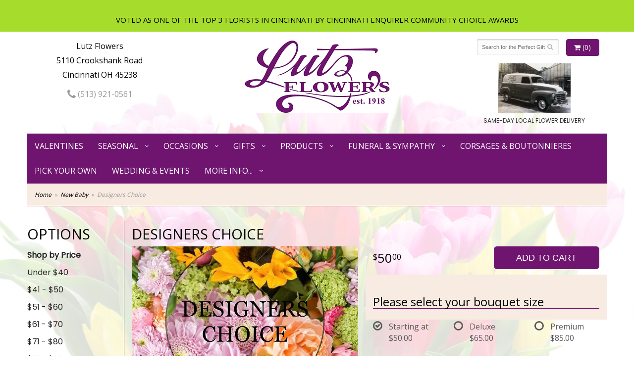

--- FILE ---
content_type: text/html
request_url: https://www.lutzflowerhaus.com/product/new-baby/designers-choice
body_size: 9875
content:
<!doctype html>
<html>
<head>
	<meta charset='utf-8'>
	<meta http-equiv='X-UA-Compatible' content='IE=edge'>
	<meta name='viewport' content='width=device-width, initial-scale=1, user-scalable=no'> 
	<meta name="keywords" content="Floral Shop, Floral Arrangements, Floral Bouquets, Sympathy Flowers, Sympathy Baskets, Sympathy Plants, Church Decorations, Tropical Flowers, Chocolates And Roses, Funeral Flowers, Sympathy Gift, Sympathy Flowers, Sympathy Baskets, Flower Arrangements, Sympathy Flower Delivery, Funeral Arrangements, Rose Arrangements, Funeral Plants, Get Well Gifts, Get Well Gift Baskets, Cookie Baskets, Best Gift Baskets, Anniversary Gifts"/>
<meta name="description" content="Lutz Flowers in OH supplies all your floral needs including Sympathy Arrangements, Flower Bouquets and more! Delivery is Available!"/>
	<base href='//www.lutzflowerhaus.com/'/>
	
	<link rel="canonical" href="https://www.lutzflowerhaus.com/product/designers-choice"/>
	<link rel='stylesheet' href='system/assets/css/base.css'/>
	<link rel='stylesheet' href='system/assets/css/bootstrap-reduced.min.css'/>
	<link rel='stylesheet' href='styles.css?1717159466'/>
	<script>function defer(callable){ (window.deferredScripts = window.deferredScripts || []).push(callable); }</script>
<!-- Google tag (gtag.js) -->
					<script async src='https://www.googletagmanager.com/gtag/js'></script>
					<script>
					  window.dataLayer = window.dataLayer || [];
					  function gtag(){dataLayer.push(arguments);}
					  gtag('js', new Date());gtag('config', 'UA-65009709-39');</script>
<script>gtag('event', 'view_item', {
								currency: 'USD',
								value: 50.00,
								items: [
									{
										item_id: '',
										item_name: 'Designers Choice',
										affiliation: 'Lutz Flowers',
										item_category: 'new-baby',
										price: 50.00,
										quantity: 1
									}
								]
							});
						</script>
<script type="application/ld+json">{"@context":"http://schema.org/","@type":"Florist","@id":"https://www.lutzflowerhaus.com","name":"Lutz Flowers","url":"https://www.lutzflowerhaus.com","address":{"@type":"PostalAddress","streetAddress":"5110 Crookshank Road","addressLocality":"Cincinnati","addressRegion":"OH","postalCode":"45238","addressCountry":"United States","telephone":"5139210561"},"sameAs":["https://www.facebook.com/LutzFlowers","https://www.yelp.com/biz/lutz-flowers-cincinnati"]}</script>
	<title>Designers Choice arranged by a florist in Cincinnati, OH | Lutz Flowers</title>  
	<link rel='shortcut icon' href='favicon.ico'/> 
	<link rel="preconnect" href="https://fonts.gstatic.com" crossorigin>
	<link
    rel="preload"
    href="https://fonts.googleapis.com/css2?family=Open+Sans&family=Poppins&display=swap"
    as="style"
    onload="this.onload=null;this.rel='stylesheet'"
	/>
	<noscript>
		<link
			href="https://fonts.googleapis.com/css2?family=Open+Sans&family=Poppins&display=swap"
			rel="stylesheet"
			type="text/css"
		/>
	</noscript>
</head>
<body>
	
<div style='padding: 0 20px 10px 20px ;color: #000; text-align: center; background: #a6dc2c; font-size: 15px;'> 
		<div style='max-width: 1160px; margin: auto;'>
		
			<div class='preserve-newlines'>
			VOTED AS ONE OF THE  TOP 3 FLORISTS IN CINCINNATI BY CINCINNATI ENQUIRER COMMUNITY CHOICE AWARDS
			</div>
		</div>
	</div>
		
		
		
<div class="site-bg">
<div class="container main-wrapper">
	<div id="wrapper">
		<div id='header'>
			<div class='container-fluid'> 
				<div class='row'>
				
			
				
			
				
				
				<div class='col-xs-12 hidden-xs col-sm-4 col-md-3' id='address'>   

					<div class='street'>Lutz Flowers</div>
					<div class='street'>5110 Crookshank Road</div>
					<div class='street'>Cincinnati OH 45238</div> 
					<div class='phone'><a id='phone' href='tel:5139210561'><i class='fa fa-lg fa-phone' ></i> (513) 921-0561</a></div>
	

					</div> 
				
					<div class='col-xs-12 col-sm-4 col-md-6'>  
				<div id='logo'><a href='index.php'>
					<img width="313" height="150" src='/system/images/cache/338cd2116991d2744a33ff2fa92c8e2e.313x150.png' alt="Lutz Flowers"/></a></div> 
				</div>
				
				
				<div class='col-xs-12 col-sm-4 hidden-sm col-md-3 hidden-md col-lg-4 hidden-lg' id='address-mobile'>   
					<div class='street'>Lutz Flowers | 5110 Crookshank Road | Cincinnati OH 45238</div>
					<div class='phone'><a id='phone' href='tel:5139210561'><i class='fa fa-lg fa-phone' ></i> (513) 921-0561</a></div>
	
					</div>
				
				
					<div class='col-sm-4 col-md-3' id='website-controls'> 
					<div class='row'>
						<div class='col-xs-2 visible-xs-block'><a href='cart'><i class='fa fa-2x fa-shopping-cart'></i></a></div>
						<div class='col-xs-8'>
							<form id='search' method='get' action='advanced_search_result.php'>
								<div>
									<input type='hidden' name='search_in_description' value='1'/>
									<input type='text' name='keywords' placeholder='Search for the Perfect Gift' autocomplete='off'/>
									<button type='submit'><i class='fa fa-search'></i></button>
								</div>
							</form>
						</div>
						<div class='col-xs-3 hidden-xs col-sm-4'><a href='cart' class='btn btn-block btn-default'><i class='fa fa-shopping-cart'></i> <span>(0)</span></a></div>
						<div class='col-xs-2 visible-xs-block text-right'><i class='fa fa-2x fa-bars' id='toggle-navigation'></i></div>
						<div class='col-xs-3 hidden-xs col-sm-12 col-md-12 text-center' id='cc-top'>	 
					<img width="146" height="100" src="/images/local-flower-shop.jpg" alt='Same Day Local Delivery'>
					
				
					<p>SAME-DAY LOCAL FLOWER DELIVERY</p>
				</div>
					</div>
				</div>
				

			</div>
			</div>
		</div>
	</div>
	<div id='navigation-wrapper'>
		<div id='navigation'>
			
			<ul><li class="category-valentines lv-1"><a href="shop/valentines" class="category-valentines lv-1">Valentines</a></li><li class="category-seasonal lv-1 parent"><a href="shop/seasonal" class="category-seasonal lv-1 parent">Seasonal</a><ul><li class="category-seasonal/everyday lv-2 child"><a href="shop/seasonal/everyday" class="category-seasonal/everyday lv-2 child">Everyday</a></li></ul></li><li class="category-occasions lv-1 parent"><a href="shop/occasions" class="category-occasions lv-1 parent">Occasions</a><ul><li class="category-occasions/anniversaries lv-2 child"><a href="shop/occasions/anniversaries" class="category-occasions/anniversaries lv-2 child">Anniversaries</a></li><li class="category-occasions/birthday lv-2 child"><a href="shop/occasions/birthday" class="category-occasions/birthday lv-2 child">Birthday</a></li><li class="category-occasions/get-well-soon lv-2 child"><a href="shop/occasions/get-well-soon" class="category-occasions/get-well-soon lv-2 child">Get Well Soon</a></li><li class="category-occasions/new-baby lv-2 child"><a href="shop/occasions/new-baby" class="category-occasions/new-baby lv-2 child">New Baby</a></li></ul></li><li class="category-gifts lv-1 parent"><a href="shop/gifts" class="category-gifts lv-1 parent">Gifts</a><ul><li class="category-gifts/willow-tree lv-2 child"><a href="shop/gifts/willow-tree" class="category-gifts/willow-tree lv-2 child">Willow Tree</a></li><li class="category-gifts/belgian-chocolates lv-2 child"><a href="shop/gifts/belgian-chocolates" class="category-gifts/belgian-chocolates lv-2 child">Belgian Chocolates</a></li><li class="category-gifts/flowers-for-a-year lv-2 child"><a href="shop/gifts/flowers-for-a-year" class="category-gifts/flowers-for-a-year lv-2 child">Flowers For A Year</a></li><li class="category-gifts/stuffed-animals lv-2 child"><a href="shop/gifts/stuffed-animals" class="category-gifts/stuffed-animals lv-2 child">Stuffed Animals</a></li></ul></li><li class="category-products lv-1 parent"><a href="shop/products" class="category-products lv-1 parent">Products</a><ul><li class="category-products/plants lv-2 child"><a href="shop/products/plants" class="category-products/plants lv-2 child">Floor Plants/Hanging Baskets</a></li><li class="category-products/garden-planters lv-2 child"><a href="shop/products/garden-planters" class="category-products/garden-planters lv-2 child">Succulent Gardens</a></li><li class="category-products/blooming-baskets lv-2 child"><a href="shop/products/blooming-baskets" class="category-products/blooming-baskets lv-2 child">Blooming Baskets</a></li><li class="category-products/fresh-arrangements-basket lv-2 child"><a href="shop/products/fresh-arrangements-basket" class="category-products/fresh-arrangements-basket lv-2 child">Fresh Basket Arrangements</a></li><li class="category-products/fresh-arrangements-vased lv-2 child"><a href="shop/products/fresh-arrangements-vased" class="category-products/fresh-arrangements-vased lv-2 child">Fresh Vased Arrangements</a></li><li class="category-products/planters lv-2 child"><a href="shop/products/planters" class="category-products/planters lv-2 child">Planters</a></li><li class="category-products/roses lv-2 child"><a href="shop/products/roses" class="category-products/roses lv-2 child">Roses</a></li></ul></li><li class="category-sympathy-31 lv-1 parent"><a href="shop/sympathy-31" class="category-sympathy-31 lv-1 parent">Funeral & Sympathy</a><ul><li class="category-sympathy-31/sympathy-gifts lv-2 child"><a href="shop/sympathy-31/sympathy-gifts" class="category-sympathy-31/sympathy-gifts lv-2 child">Sympathy Gifts</a></li><li class="category-sympathy-31/wind-chimes lv-2 child"><a href="shop/sympathy-31/wind-chimes" class="category-sympathy-31/wind-chimes lv-2 child">Windchimes</a></li><li class="category-sympathy-31/casket-sprays lv-2 child"><a href="shop/sympathy-31/casket-sprays" class="category-sympathy-31/casket-sprays lv-2 child">Casket Sprays</a></li><li class="category-sympathy-31/garden-statuary lv-2 child"><a href="shop/sympathy-31/garden-statuary" class="category-sympathy-31/garden-statuary lv-2 child">Garden Statuary</a></li><li class="category-sympathy-31/memorial-afghans lv-2 child"><a href="shop/sympathy-31/memorial-afghans" class="category-sympathy-31/memorial-afghans lv-2 child">Memorial Afghans</a></li><li class="category-sympathy-31/memorial-garden-stones lv-2 child"><a href="shop/sympathy-31/memorial-garden-stones" class="category-sympathy-31/memorial-garden-stones lv-2 child">Memorial Garden Stones</a></li><li class="category-sympathy-31/standing-sprays lv-2 child"><a href="shop/sympathy-31/standing-sprays" class="category-sympathy-31/standing-sprays lv-2 child">Standing Sprays</a></li><li class="category-sympathy-31/sympathy lv-2 child"><a href="shop/sympathy-31/sympathy" class="category-sympathy-31/sympathy lv-2 child">Sympathy Arrangements</a></li><li class="category-sympathy-31/urn-arrangements lv-2 child"><a href="shop/sympathy-31/urn-arrangements" class="category-sympathy-31/urn-arrangements lv-2 child">Urn Arrangements</a></li></ul></li><li class="category-dance-corsages-boutonnieres lv-1"><a href="shop/dance-corsages-boutonnieres" class="category-dance-corsages-boutonnieres lv-1">Corsages & Boutonnieres</a></li></ul>
			
			<ul>
				<li class='lv-1'><a href='product/occasions/birthday/pick-your-own'>Pick Your Own</a></li>
				<li class='lv-1'><a href='page/weddings'>Wedding & Events</a></li>
				<li class='lv-1 parent'>
							<a class='lv-1 parent'>More Info...</a>
							<ul>
								<li class='lv-2 child'><a href='page/aboutus'>About Us</a></li>
								<li class='lv-2 child'><a href='page/contact-us'>Contact Us</a></li>
								<li class='lv-2 child'><a href='page/delivery'>Delivery/Return Policy</a></li>
								<li class='lv-2 child'><a href='leave-a-review'>Leave a Review</a></li>
							</ul>
						</li>
			</ul>
		</div>
	</div>   
	<div id='breadcrumbs-wrapper'>
		<div id='breadcrumbs'>
			<div class='container-fluid'>
				<div class='row'>
					<div class='col-md-12'><ul><li><a href="index.php">Home</a></li><li><a href="shop/new-baby">New Baby</a></li><li><span>Designers Choice</span></li></ul><script type="application/ld+json">{"@context":"http://schema.org","@type":"BreadcrumbList","itemListElement":[{"@type":"ListItem","position":1,"item":{"@id":"https://www.lutzflowerhaus.com","name":"Home"}},{"@type":"ListItem","position":2,"item":{"@id":"https://www.lutzflowerhaus.com/shop/new-baby","name":"New Baby"}},{"@type":"ListItem","position":3,"item":{"@id":"https://www.lutzflowerhaus.com/product/designers-choice","name":"Designers Choice"}}]}</script></div>
				</div>
			</div>
		</div>
	</div>


	<div id='page'>
		<div class='container-fluid'>
        	<div class="row">
        	
		  <div class='hidden-xs col-sm-2 col-md-2' id='side-navigation'>
			 <h1>Options</h1> 
			  <ul>
	<li class='lv-1 parent'>
							<a class='lv-1 parent'>Shop by Price</a>
					<ul>
					  <li class='lv-2 child'><a class='lv-2 child' href="advanced_search_result.php?pfrom=1.00&pto=40.99">Under $40</a></li>
						<li class='lv-2 child'><a class='lv-2 child' href="advanced_search_result.php?pfrom=41.00&pto=50.99">$41 - $50</a></li>
						<li class='lv-2 child'><a class='lv-2 child' href="advanced_search_result.php?pfrom=51.00&pto=60.99">$51 - $60</a></li>
						<li class='lv-2 child'><a class='lv-2 child' href="advanced_search_result.php?pfrom=61.00&pto=70.99">$61 - $70</a></li>
						<li class='lv-2 child'><a class='lv-2 child' href="advanced_search_result.php?pfrom=71.00&pto=80.99">$71 - $80</a></li>
						<li class='lv-2 child'><a class='lv-2 child' href="advanced_search_result.php?pfrom=81.00&pto=90.99">$81 - $90</a></li>
						<li class='lv-2 child'><a class='lv-2 child' href="advanced_search_result.php?pfrom=100&pto=100000.00">$100 + </a></li>
                  </ul>
			  </li>
				  
		<ul><li class="category-valentines lv-1"><a href="shop/valentines" class="category-valentines lv-1">Valentines</a></li><li class="category-seasonal lv-1 parent"><a href="shop/seasonal" class="category-seasonal lv-1 parent">Seasonal</a><ul><li class="category-seasonal/everyday lv-2 child"><a href="shop/seasonal/everyday" class="category-seasonal/everyday lv-2 child">Everyday</a></li></ul></li><li class="category-occasions lv-1 parent"><a href="shop/occasions" class="category-occasions lv-1 parent">Occasions</a><ul><li class="category-occasions/anniversaries lv-2 child"><a href="shop/occasions/anniversaries" class="category-occasions/anniversaries lv-2 child">Anniversaries</a></li><li class="category-occasions/birthday lv-2 child"><a href="shop/occasions/birthday" class="category-occasions/birthday lv-2 child">Birthday</a></li><li class="category-occasions/get-well-soon lv-2 child"><a href="shop/occasions/get-well-soon" class="category-occasions/get-well-soon lv-2 child">Get Well Soon</a></li><li class="category-occasions/new-baby lv-2 child"><a href="shop/occasions/new-baby" class="category-occasions/new-baby lv-2 child">New Baby</a></li></ul></li><li class="category-gifts lv-1 parent"><a href="shop/gifts" class="category-gifts lv-1 parent">Gifts</a><ul><li class="category-gifts/willow-tree lv-2 child"><a href="shop/gifts/willow-tree" class="category-gifts/willow-tree lv-2 child">Willow Tree</a></li><li class="category-gifts/belgian-chocolates lv-2 child"><a href="shop/gifts/belgian-chocolates" class="category-gifts/belgian-chocolates lv-2 child">Belgian Chocolates</a></li><li class="category-gifts/flowers-for-a-year lv-2 child"><a href="shop/gifts/flowers-for-a-year" class="category-gifts/flowers-for-a-year lv-2 child">Flowers For A Year</a></li><li class="category-gifts/stuffed-animals lv-2 child"><a href="shop/gifts/stuffed-animals" class="category-gifts/stuffed-animals lv-2 child">Stuffed Animals</a></li></ul></li><li class="category-products lv-1 parent"><a href="shop/products" class="category-products lv-1 parent">Products</a><ul><li class="category-products/plants lv-2 child"><a href="shop/products/plants" class="category-products/plants lv-2 child">Floor Plants/Hanging Baskets</a></li><li class="category-products/garden-planters lv-2 child"><a href="shop/products/garden-planters" class="category-products/garden-planters lv-2 child">Succulent Gardens</a></li><li class="category-products/blooming-baskets lv-2 child"><a href="shop/products/blooming-baskets" class="category-products/blooming-baskets lv-2 child">Blooming Baskets</a></li><li class="category-products/fresh-arrangements-basket lv-2 child"><a href="shop/products/fresh-arrangements-basket" class="category-products/fresh-arrangements-basket lv-2 child">Fresh Basket Arrangements</a></li><li class="category-products/fresh-arrangements-vased lv-2 child"><a href="shop/products/fresh-arrangements-vased" class="category-products/fresh-arrangements-vased lv-2 child">Fresh Vased Arrangements</a></li><li class="category-products/planters lv-2 child"><a href="shop/products/planters" class="category-products/planters lv-2 child">Planters</a></li><li class="category-products/roses lv-2 child"><a href="shop/products/roses" class="category-products/roses lv-2 child">Roses</a></li></ul></li><li class="category-sympathy-31 lv-1 parent"><a href="shop/sympathy-31" class="category-sympathy-31 lv-1 parent">Funeral & Sympathy</a><ul><li class="category-sympathy-31/sympathy-gifts lv-2 child"><a href="shop/sympathy-31/sympathy-gifts" class="category-sympathy-31/sympathy-gifts lv-2 child">Sympathy Gifts</a></li><li class="category-sympathy-31/wind-chimes lv-2 child"><a href="shop/sympathy-31/wind-chimes" class="category-sympathy-31/wind-chimes lv-2 child">Windchimes</a></li><li class="category-sympathy-31/casket-sprays lv-2 child"><a href="shop/sympathy-31/casket-sprays" class="category-sympathy-31/casket-sprays lv-2 child">Casket Sprays</a></li><li class="category-sympathy-31/garden-statuary lv-2 child"><a href="shop/sympathy-31/garden-statuary" class="category-sympathy-31/garden-statuary lv-2 child">Garden Statuary</a></li><li class="category-sympathy-31/memorial-afghans lv-2 child"><a href="shop/sympathy-31/memorial-afghans" class="category-sympathy-31/memorial-afghans lv-2 child">Memorial Afghans</a></li><li class="category-sympathy-31/memorial-garden-stones lv-2 child"><a href="shop/sympathy-31/memorial-garden-stones" class="category-sympathy-31/memorial-garden-stones lv-2 child">Memorial Garden Stones</a></li><li class="category-sympathy-31/standing-sprays lv-2 child"><a href="shop/sympathy-31/standing-sprays" class="category-sympathy-31/standing-sprays lv-2 child">Standing Sprays</a></li><li class="category-sympathy-31/sympathy lv-2 child"><a href="shop/sympathy-31/sympathy" class="category-sympathy-31/sympathy lv-2 child">Sympathy Arrangements</a></li><li class="category-sympathy-31/urn-arrangements lv-2 child"><a href="shop/sympathy-31/urn-arrangements" class="category-sympathy-31/urn-arrangements lv-2 child">Urn Arrangements</a></li></ul></li><li class="category-dance-corsages-boutonnieres lv-1"><a href="shop/dance-corsages-boutonnieres" class="category-dance-corsages-boutonnieres lv-1">Corsages & Boutonnieres</a></li></ul>
			  
			  
					
				<li class='lv-1 parent'>
							<a class='lv-1 parent'>Quick Links</a>
							<ul>
								<li class='lv-2 child'><a class='lv-2 child' href='page/aboutus'>About Us</a></li>
								<li class='lv-2 child'><a class='lv-2 child' href='page/contact-us'>Contact Us</a></li>
								
								<li class='lv-2 child'><a class='lv-2 child' href='leave-a-review'>Leave a Review</a></li>
								
							</ul>
				  </li>
					<li class='lv-1 parent'>
							<a class='lv-1 parent'>Customer Policies</a>
							<ul>
						<li class='lv-2 child'><a class='lv-2 child' href='page/delivery'>Delivery</a></li> 
						<li class='lv-2 child'><a class='lv-2 child' href='page/privacy'>Privacy</a> </li>
						<li class='lv-2 child'><a class='lv-2 child' href='page/substitutions'>Substitution/Return Policies</a></li>
					</ul>
					
				
				
					
					
					
						</li>			
						<li class='lv-1 parent'>
							<a class='lv-1 parent'>Weddings & Events</a>
							<ul>
								<li class='lv-2 child'><a class='lv-2 child' href='page/weddings'>About our Weddings</a></li>
								<li class='lv-2 child'><a class='lv-2 child' href='gallery/weddings'>View our Gallery</a></li>
								
								<li class='lv-2 child'><a class='lv-2 child' href="page/bridal-consultation">Consultation Form</a></li>
							</ul>
						</li>
					
		<!--<li class='lv-1 parent'>
							<a class='lv-1 parent'>Shop by Flower</a>
					<ul>
					  <li class='lv-2 child'><a class='lv-2 child' href="advanced_search_result.php?search_in_description=1&keywords=Alstroemerias">Alstroemerias</a></li>
					  <li class='lv-2 child'><a class='lv-2 child' href="'advanced_search_result.php?search_in_description=1&keywords=Carnations">Carnations</a></li>
					  <li class='lv-2 child'><a class='lv-2 child' href="advanced_search_result.php?search_in_description=1&keywords=Daisies">Daisies</a></li>
					  <li class='lv-2 child'><a class='lv-2 child' href="advanced_search_result.php?search_in_description=1&keywords=Lilies">Lilies</a></li>
					  <li class='lv-2 child'><a class='lv-2 child' href="advanced_search_result.php?search_in_description=1&keywords=Orchid">Orchids</a></li>
					  <li class='lv-2 child'><a class='lv-2 child' href="advanced_search_result.php?search_in_description=1&keywords=Rose">Roses</a></li>
					  <li class='lv-2 child'><a class='lv-2 child' href="advanced_search_result.php?search_in_description=1&keywords=Sunflowers">Sunflowers</a></li>
					  <li class='lv-2 child'><a class='lv-2 child' href="advanced_search_result.php?search_in_description=1&keywords=Calla Lilies">Calla Lilies</a></li>
					  <li class='lv-2 child'><a class='lv-2 child' href="advanced_search_result.php?search_in_description=1&keywords=Tropical">Exotic/Tropical Flowers</a></li>
					  <li class='lv-2 child'><a class='lv-2 child' href="advanced_search_result.php?search_in_description=1&keywords=Gerbera Daisies">Gerbera Daisies</a></li>
					  <li class='lv-2 child'><a class='lv-2 child' href="advanced_search_result.php?search_in_description=1&keywords=Gardenias">Gardenias</a></li>
					  <li class='lv-2 child'><a class='lv-2 child' href="advanced_search_result.php?search_in_description=1&keywords=Centerpieces">Centerpieces</a></li>
				  </ul>
	  </li>-->
		<!--<li class='lv-1 parent'>
							<a class='lv-1 parent'>Shop by Color</a>
					<ul>
					  <li class='lv-2 child'><a class='lv-2 child' href="advanced_search_result.php?search_in_description=1&keywords=red">Red Flowers</a></li>
					  <li class='lv-2 child'><a class='lv-2 child' href="advanced_search_result.php?search_in_description=1&keywords=pink">Pink Flowers</a></li>
					  <li class='lv-2 child'><a class='lv-2 child' href="advanced_search_result.php?search_in_description=1&keywords=purple">Purple Flowers</a></li>
					  <li class='lv-2 child'><a class='lv-2 child' href="advanced_search_result.php?search_in_description=1&keywords=yellow">Yellow Flowers</a></li>
					  <li class='lv-2 child'><a class='lv-2 child' href="advanced_search_result.php?search_in_description=1&keywords=green">Green Flowers</a></li>
					  <li class='lv-2 child'><a class='lv-2 child' href="advanced_search_result.php?search_in_description=1&keywords=white">White Flowers</a></li>
					  <li class='lv-2 child'><a class='lv-2 child' href="advanced_search_result.php?search_in_description=1&keywords=blue">Blue Flowers</a></li>
					  <li class='lv-2 child'><a class='lv-2 child' href="advanced_search_result.php?search_in_description=1&keywords=lavender">Lavender Flowers</a></li>
					  <li class='lv-2 child'><a class='lv-2 child' href="advanced_search_result.php?search_in_description=1&keywords=bright">Bright Flowers</a>
						 </li>
						 <li class='lv-2 child'><a class='lv-2 child' href="advanced_search_result.php?search_in_description=1&keywords=pastel">Pastel Flowers</a>
						 </li>
						</li>-->
		  </ul>
			  
		</div> 
		
	<div class='col-xs-12 col-sm-10 col-md-10' id='page-block'>
			<style>
#lighter-box {
	display: none;
	position: fixed;
	z-index: 1000000000;
	top: 0;
	left: 0;
	width: 100%;
	height: 100%;
}

#lighter-box-close {
	cursor: pointer;
	position: absolute;
	z-index: 99999999999;
	top: 10px;
	right: 10px;
	width: 44px;
	height: 44px;
	color: rgba(255, 255, 255, .8);
	text-align: center;
	line-height: 44px;
	background: rgba(0, 0, 0, .4);
	border-radius: 5px;
}

#lighter-box-close:hover {
	background: rgba(0, 0, 0, .7);
}

html.dark #lighter-box-close {
	color: #000;
	text-shadow: 0 0 3px rgba(255, 255, 255, .3);
	background: rgba(255, 255, 255, .4);
	box-shadow: 0 0 3px rgba(255, 255, 255, .2) inset;
}

html.dark #lighter-box-close:hover {
	background: rgba(255, 255, 255, .6);
}

#lighter-box #lighter-box-overlay {
	position: absolute;
	top: 0;
	left: 0;
	width: 100%;
	height: 100%;
	opacity: 0;
	background: rgba(0, 0, 0, .3);
	box-shadow: inset 0 0 80px rgba(0, 0, 0, .3);
	transition: 1s;
}

html.dark #lighter-box #lighter-box-overlay {
	background: rgba(0, 0, 0, .8);	
	box-shadow: inset 0 0 80px rgba(0, 0, 0, .8);
}

#lighter-box.animate #lighter-box-overlay {
	opacity: 1;
}

#lighter-box .lighter-box-image-container {
	position: absolute;
	top: 0;
	left: 0;
	width: 100%;
	height: 100%;
	transition: .5s;
}

#lighter-box .lighter-box-image-container.enlarged {
	padding: 4%;
}

#lighter-box .lighter-box-image {
	position: relative;
	top: 50%;
	transform: translate(0, -50%);
	display: block;
	max-width: 100%;
	max-height: 100%;
	margin: auto;
	box-shadow: 0 2px 5px rgba(0, 0, 0, .2);
}

#lighter-box #lighter-box-image-original .lighter-box-image {
	background: #FFF;
}

.image-wrapper {
	position: relative;
	float: left;
	max-width: 100%;
}

.zoom-icon {
	display: none !important;
	position: absolute;
	bottom: 10px;
	right: 10px;
	padding: 8px;
	color: #FFF;
	opacity: .6;
	background: rgba(0, 0, 0, .4);
	border-radius: 5px;
	transition: .3s;
	pointer-events: none;
}

img[data-zoom-src]:not([data-zoom-src='']) {
	cursor: pointer;
}

img[data-zoom-src]:not([data-zoom-src='']) + .zoom-icon {
	display: inline-block !important;
}

.image-wrapper:hover .zoom-icon {
	opacity: .9;
}
</style>
<div class='row' id='product' itemscope itemtype="http://schema.org/Product">

	<div class='col-md-12'>
		<h1>Designers Choice</h1>
		<meta itemprop='productID' content='3168'/>
		<meta itemprop='brand' content="Lutz Flowers"/>
		<meta itemprop='url' content="https://www.lutzflowerhaus.com/product/designers-choice">
		
	</div>

	<div id='image' class='col-md-6'>
		<div class='row'>
			<div class='col-xs-12'>
				<div class='image-wrapper'>
					<img src='/system/images/cache/841e74b7beaa1f80d0cf5c2fe7584039.700x464.jpg' data-zoom-src='/system/images/cache/841e74b7beaa1f80d0cf5c2fe7584039.800x530.jpg' class='img-responsive' id='primary-image' itemprop="image" alt="Designers Choice"/>
					<i class='fa fa-2x fa-search zoom-icon'></i>
				</div>
			</div>
		</div>

		<script>
		defer(function(){
			var $prices = $('#details .price, #details .sale-price');
			var $radios = $('.value input[type="radio"]');
			var $selects = $('.values select');

			$prices.each(function(){
				var $this = $(this);

				$this.data('original-price', $this.text().replace(/[^\d]/g, ''));
			});

			updatePriceFromSelections();

			$radios
				.on('change', function(){
					updatePriceFromSelections();
				});

			$selects
				.on('change', function(){
					updatePriceFromSelections();
				});

			function updatePriceFromSelections(){
				var selectedDifferences = 0;
				
				$radios
					.filter(':checked')
					.each(function(){
						var $checked = $(this);
						var difference = $checked.attr('data-price-difference');
						var negative = false;
						if(difference.indexOf('-') != -1){
							negative = true;
						}
						difference = parseInt(difference.replace(/[^\d]/g, ''));
						if(negative){
							selectedDifferences -= difference;
						}
						else{
							selectedDifferences += difference;
						}
					});

				$selects
					.each(function(){
						var $select = $(this);

						if(! ($select && $select[0] && $select[0].options.length)){
							return false;
						}

						var $selectedOption = $($select[0].options[$select[0].selectedIndex]);
						var difference = $selectedOption.attr('data-price-difference');
						var negative = false;
						if(difference.indexOf('-') != -1){
							negative = true;
						}
						difference = parseInt(difference.replace(/[^\d]/g, ''));
						if(negative){
							selectedDifferences -= difference;
						}
						else{
							selectedDifferences += difference;
						}
					});

				selectedDifferences = parseInt(selectedDifferences);

				$prices
					.each(function(){
						var $price = $(this);
						var amount = parseInt($price.data('original-price'));

						amount += selectedDifferences;
						amount = amount.toString();

						$price.html('<span class="dollars">' + amount.substr(0, amount.length - 2) + '</span><span class="decimal">.</span><span class="cents">' + amount.substr(-2) + '</span>');
					});
			}
		});
		</script> 
	</div>

	<div class='col-md-6'>
<form name="cart_quantity" action="product_info.php?action=add_product" method="post">
		<div id='details'>
			<div class='row prices' itemprop='offers' itemscope itemtype='http://schema.org/Offer'>
				<link itemprop='availability' href='http://schema.org/InStock'>
				<meta itemprop='priceCurrency' content='USD'/>
				<meta itemprop='itemCondition' itemtype='http://schema.org/OfferItemCondition' content='http://schema.org/NewCondition'/>
				<div class='col-md-6'>
					<span class='price' itemprop="price"><span class='dollars'>50</span><span class='decimal'>.</span><span class='cents'>00</span></span>

				</div>
				<div class='col-md-6'>
					<button type='submit' class='btn btn-primary btn-block btn-lg'>Add to Cart</button>
				</div>
				
			</div>
			<div class='row option'>
				<div class='col-md-12'><h2>Please select your bouquet size</h2></div> 
			</div>
			<div class='row values'>
					<label class='col-sm-4 value'>
						<input type="radio" name="id[13]" data-arbitrary-value-id="0" value="87" checked="checked" data-price-difference="+0"/>
						<span class='icon'>
							<i class='fa fa-lg fa-check-circle-o checked'></i>
							<i class='fa fa-lg fa-circle-o unchecked'></i>
						</span>
						<span class='value-name'>Starting at <div class='attribute-total-price'>$50.00</div></span>
					</label>
					<label class='col-sm-4 value'>
						<input type="radio" name="id[13]" data-arbitrary-value-id="1" value="9" data-price-difference="+15.00"/>
						<span class='icon'>
							<i class='fa fa-lg fa-check-circle-o checked'></i>
							<i class='fa fa-lg fa-circle-o unchecked'></i>
						</span>
						<span class='value-name'>Deluxe <div class='attribute-total-price'>$65.00</div></span>
					</label>
					<label class='col-sm-4 value'>
						<input type="radio" name="id[13]" data-arbitrary-value-id="2" value="55" data-price-difference="+35.00"/>
						<span class='icon'>
							<i class='fa fa-lg fa-check-circle-o checked'></i>
							<i class='fa fa-lg fa-circle-o unchecked'></i>
						</span>
						<span class='value-name'>Premium <div class='attribute-total-price'>$85.00</div></span>
					</label>
					<label class='col-sm-4 value'>
						<input type="radio" name="id[13]" data-arbitrary-value-id="3" value="17" data-price-difference="+50.00"/>
						<span class='icon'>
							<i class='fa fa-lg fa-check-circle-o checked'></i>
							<i class='fa fa-lg fa-circle-o unchecked'></i>
						</span>
						<span class='value-name'>Large <div class='attribute-total-price'>$100.00</div></span>
					</label>
					<label class='col-sm-4 value'>
						<input type="radio" name="id[13]" data-arbitrary-value-id="4" value="88" data-price-difference="+150.00"/>
						<span class='icon'>
							<i class='fa fa-lg fa-check-circle-o checked'></i>
							<i class='fa fa-lg fa-circle-o unchecked'></i>
						</span>
						<span class='value-name'>XLarge <div class='attribute-total-price'>$200.00</div></span>
					</label>
					<label class='col-sm-4 value'>
						<input type="radio" name="id[13]" data-arbitrary-value-id="5" value="89" data-price-difference="+250.00"/>
						<span class='icon'>
							<i class='fa fa-lg fa-check-circle-o checked'></i>
							<i class='fa fa-lg fa-circle-o unchecked'></i>
						</span>
						<span class='value-name'>Wow! <div class='attribute-total-price'>$300.00</div></span>
					</label>
				
				<div class='col-sm-12'>
				</div>
				
			</div>
			<div class='col-md-12 description'>
				<h2>Designers Choice Details</h2>
				<p>Pick a beautiful Designers Choice Bouquet.  Rest assure we will design a beautiful Vase arrangement for you with the freshest seasonal flowers for you order.</p>
			</div>
		</div>
		<div class='row' id='addons-wrapper'>
			<h2>Add these items to my gift (optional)</h2>
			
			<div id='addons' class='col-md-12'>
				<div class='row'>
						<label class='col-sm-4 col-md-3 addon checkbox-extra'>
							<div class='image'>
								<img src='/system/images/cache/a3522275cd2fc31e5f4f72c11132dad2.200x192.jpg' alt="Designers Choice" class='img-responsive'/>
							</div>
							<div class='name'>Box Belgian Chocolates</div>
							<div class='price'>30.00</div>
							<input type='checkbox' name='products_extras[246][]' value='add'/>
							<span class='icon'>
								<i class='fa fa-2x fa-check-circle-o checked'></i>
								<i class='fa fa-2x fa-circle-o unchecked'></i>
							</span>
						</label>
						<label class='col-sm-4 col-md-3 addon checkbox-extra'>
							<div class='image'>
								<img src='/system/images/cache/9524151c8151ee274dfe74fb72151272.200x266.jpg' alt="Designers Choice" class='img-responsive'/>
							</div>
							<div class='name'>Tiny Dragonfly Stone</div>
							<div class='price'>7.95</div>
							<input type='checkbox' name='products_extras[3424][]' value='add'/>
							<span class='icon'>
								<i class='fa fa-2x fa-check-circle-o checked'></i>
								<i class='fa fa-2x fa-circle-o unchecked'></i>
							</span>
						</label>
						<label class='col-sm-4 col-md-3 addon checkbox-extra'>
							<div class='image'>
								<img src='/system/images/cache/3938c1627e3dd9bbf01c148bc18c920e.200x266.jpg' alt="Designers Choice" class='img-responsive'/>
							</div>
							<div class='name'>Tiny Hummingbird Stone</div>
							<div class='price'>7.95</div>
							<input type='checkbox' name='products_extras[3423][]' value='add'/>
							<span class='icon'>
								<i class='fa fa-2x fa-check-circle-o checked'></i>
								<i class='fa fa-2x fa-circle-o unchecked'></i>
							</span>
						</label>
						<label class='col-sm-4 col-md-3 addon checkbox-extra'>
							<div class='image'>
								<img src='/system/images/cache/d16140ccdc1bf6d04706783def5c7db9.200x266.jpg' alt="Designers Choice" class='img-responsive'/>
							</div>
							<div class='name'>Tiny Butterfly Stone</div>
							<div class='price'>7.95</div>
							<input type='checkbox' name='products_extras[3422][]' value='add'/>
							<span class='icon'>
								<i class='fa fa-2x fa-check-circle-o checked'></i>
								<i class='fa fa-2x fa-circle-o unchecked'></i>
							</span>
						</label>
						<label class='col-sm-4 col-md-3 addon checkbox-extra'>
							<div class='image'>
								<img src='/system/images/cache/31f9a190b31856fbf9d079c590eae7e8.200x266.jpg' alt="Designers Choice" class='img-responsive'/>
							</div>
							<div class='name'>Crystal Flower</div>
							<div class='price'>15.95</div>
							<input type='checkbox' name='products_extras[3391][]' value='add'/>
							<span class='icon'>
								<i class='fa fa-2x fa-check-circle-o checked'></i>
								<i class='fa fa-2x fa-circle-o unchecked'></i>
							</span>
						</label>
						<label class='col-sm-4 col-md-3 addon checkbox-extra'>
							<div class='image'>
								<img src='/system/images/cache/35c2f9a9acdb9b39c0f3d188aac24eb4.200x266.jpg' alt="Designers Choice" class='img-responsive'/>
							</div>
							<div class='name'>Soaring Crystal Cardinal</div>
							<div class='price'>25.95</div>
							<input type='checkbox' name='products_extras[3383][]' value='add'/>
							<span class='icon'>
								<i class='fa fa-2x fa-check-circle-o checked'></i>
								<i class='fa fa-2x fa-circle-o unchecked'></i>
							</span>
						</label>
						<label class='col-sm-4 col-md-3 addon checkbox-extra'>
							<div class='image'>
								<img src='/system/images/cache/1a17a7e15c2817f1ea66cddcda54b9c5.200x266.jpg' alt="Designers Choice" class='img-responsive'/>
							</div>
							<div class='name'>Crystal Hummingbird</div>
							<div class='price'>19.95</div>
							<input type='checkbox' name='products_extras[3382][]' value='add'/>
							<span class='icon'>
								<i class='fa fa-2x fa-check-circle-o checked'></i>
								<i class='fa fa-2x fa-circle-o unchecked'></i>
							</span>
						</label>
						<label class='col-sm-4 col-md-3 addon checkbox-extra'>
							<div class='image'>
								<img src='/system/images/cache/dbcfe57ba095e5999676b69be24683fb.200x278.jpg' alt="Designers Choice" class='img-responsive'/>
							</div>
							<div class='name'>Valentine Bear *Limited Qty*</div>
							<div class='price'>19.95</div>
							<input type='checkbox' name='products_extras[3332][]' value='add'/>
							<span class='icon'>
								<i class='fa fa-2x fa-check-circle-o checked'></i>
								<i class='fa fa-2x fa-circle-o unchecked'></i>
							</span>
						</label>
						<label class='col-sm-4 col-md-3 addon checkbox-extra'>
							<div class='image'>
								<img src='/system/images/cache/709301bd9b87aa1b17509d8257c48d8a.200x263.jpg' alt="Designers Choice" class='img-responsive'/>
							</div>
							<div class='name'>Valentine Dog * Limited Qty*</div>
							<div class='price'>19.95</div>
							<input type='checkbox' name='products_extras[3331][]' value='add'/>
							<span class='icon'>
								<i class='fa fa-2x fa-check-circle-o checked'></i>
								<i class='fa fa-2x fa-circle-o unchecked'></i>
							</span>
						</label>
						<label class='col-sm-4 col-md-3 addon checkbox-extra'>
							<div class='image'>
								<img src='/system/images/cache/ebcbe4533b8e68877cb8ada6499d1001.200x286.jpg' alt="Designers Choice" class='img-responsive'/>
							</div>
							<div class='name'>Heart Of Gold Valentine Bear *Limited Qty*</div>
							<div class='price'>21.95</div>
							<input type='checkbox' name='products_extras[3330][]' value='add'/>
							<span class='icon'>
								<i class='fa fa-2x fa-check-circle-o checked'></i>
								<i class='fa fa-2x fa-circle-o unchecked'></i>
							</span>
						</label>
						<label class='col-sm-4 col-md-3 addon checkbox-extra'>
							<div class='image'>
								<img src='/system/images/cache/24516ab2f637b1faa3a719b11fe064d5.200x266.jpg' alt="Designers Choice" class='img-responsive'/>
							</div>
							<div class='name'>I Love You Bear *Limited Qty*</div>
							<div class='price'>57.95</div>
							<input type='checkbox' name='products_extras[3328][]' value='add'/>
							<span class='icon'>
								<i class='fa fa-2x fa-check-circle-o checked'></i>
								<i class='fa fa-2x fa-circle-o unchecked'></i>
							</span>
						</label>
						<label class='col-sm-4 col-md-3 addon checkbox-extra'>
							<div class='image'>
								<img src='/system/images/cache/0f5af1cb243f5d092556eb6a469a48c3.200x317.png' alt="Designers Choice" class='img-responsive'/>
							</div>
							<div class='name'>Year Book Cardlet</div>
							<div class='price'>9.99</div>
							<input type='checkbox' name='products_extras[1838][]' value='add'/>
							<span class='icon'>
								<i class='fa fa-2x fa-check-circle-o checked'></i>
								<i class='fa fa-2x fa-circle-o unchecked'></i>
							</span>
						</label>
						<div class='col-sm-4 col-md-3 addon'>
							<div class='image'>
								<img src='/system/images/cache/70a91358cf44c276d2a1a5f0a8f6a9b0.200x200.jpg' alt="Designers Choice" class='img-responsive'/>
							</div>
							<div class='name'>Mylar Balloon</div>
							<div class='price'>10.00</div>
							<div class='select-extra'>
								<select name='products_extras[3265][19]' class='form-control'>
									<option selected='selected'>Please select</option>
									<option value='21'>Anniversary </option>
									<option value='20'>Birthday </option>
									<option value='22'>Congratulations </option>
									<option value='23'>Get Well </option>
									<option value='84'>Graduation </option>
									<option value='85'>Mother's Day </option>
									<option value='82'>New baby boy </option>
									<option value='83'>New baby girl </option>
									<option value='28'>Thank You </option>
									<option value='86'>Valentine </option>
								</select>
							</div>
						</div>
						<label class='col-sm-4 col-md-3 addon checkbox-extra'>
							<div class='image'>
								<img src='/system/images/cache/4ce15f07cbabfcaf7fbc8e5fd941c8fc.200x321.jpg' alt="Designers Choice" class='img-responsive'/>
							</div>
							<div class='name'>Crystal Blue Jay</div>
							<div class='price'>27.95</div>
							<input type='checkbox' name='products_extras[3506][]' value='add'/>
							<span class='icon'>
								<i class='fa fa-2x fa-check-circle-o checked'></i>
								<i class='fa fa-2x fa-circle-o unchecked'></i>
							</span>
						</label>
				</div>
			</div>
		</div>
		<input type="hidden" name="products_id" value="3168"/></form>	</div>
 
	<div class='col-md-12'>
		<div class='description1'>
		<h2>Substitution & Delivery Policy</h2>
		<div class='preserve-newlines'> 
		<p>We cannot guarantee requests for a specific time of delivery.
 
	To guarantee the freshest bouquet possible, our design team may replace some stems in your arrangement for color or flower variety. While we always do the best to match the picture shown, sometimes different vases may also be used based on availability. 

Any substitution made will be as similar to the original design as possible and be of equal or greater value. Your understanding is greatly appreciated.  </p>
		</div>
	</div>
	</div>
	
</div> 
  



<script>
defer(function(){
	var $primaryImage = $('#primary-image');
	var $altImages = $('#alt-images');

	$altImages
		.on('click', 'img', function(){
			var $this = $(this);
			$primaryImage
				.attr('src', $this.attr('src'))
				.attr('data-zoom-src', $this.attr('data-zoom-src'));
		});

	$primaryImage
		.LighterBox()
		.additionalImages($altImages.find('img'));
});
</script>
 
		</div>
			</div>
		</div>
			
	  
	  
	
	

	
	
	<div id='to-top'>
		<i class='fa fa-lg fa-arrow-up to-top-icon'></i>
		<div class='to-top-caption'>to top</div>
	</div>
	<style>
	#to-top {
		cursor: pointer;
		position: fixed;
color: #000;
		right: 15px;
		bottom: 15px;
		width: 60px;
		height: 60px;
		margin-bottom: -200px;
		text-align: center;
		background: #FFF;
		border: 5px solid rgba(0, 0, 0, .3);
		border-radius: 100px;
		box-shadow: 0 1px 1px rgba(0, 0, 0, .3), 0 0 10px rgba(0, 0, 0, .1);
		transition: .2s;
	}

	#to-top.show {
		margin-bottom: 0;
	}

	#to-top:hover {
		border-color: rgba(0, 0, 0, .5);
	}

	#to-top .to-top-icon {
		line-height: 40px;
	}

	#to-top .to-top-caption {
		margin-top: -12px;
		font-size: .7em;
	}
	</style>
	<script>
	defer(function(){
		var $toTop = $('#to-top')
			.on('click', function(){
				$('html, body').animate({ scrollTop: 0 }, 100);
			});

		var windowHeight = Math.max(document.documentElement.clientHeight, window.innerHeight || 0);
		var $doc = $(document)
			.on('scroll', function(e){
				$toTop.toggleClass('show', $doc.scrollTop() > windowHeight);
			});
	});
	</script>
  
  
		

		</div>
	</div>
<div id="footer-wrapper">
	<div id='footer'>
		<div class='container'>
					<div class='col-xs-12 col-md-12'>
			<script>
	window.onRecaptchaLoaded = function(){
		[].forEach.call(document.querySelectorAll('.enable-onload'), function(input){
			input.setAttribute('data-loaded-value', input.value);
			input.value = input.getAttribute('data-loading-value');
		});
		[].forEach.call(document.forms, function(form){
			var container = form.querySelector('.g-recaptcha');
			// only bind to forms containing a '.g-recaptcha' element
			if(! container){
				return false;
			}
			(function(form){
				if(form.querySelector('.grecaptcha-badge')){
					return false; // already has a recaptcha
				}

				var containerId = grecaptcha.render(container, {
					'sitekey':	'6LcBo54UAAAAAMjlFiHe1gcsaqruS_GQiGFdynWM',
					'size':		'invisible',
					'badge':	'bottomright', // possible values: bottomright, bottomleft, inline
					'callback':	function(recaptchaToken){
						container.value = recaptchaToken;
						HTMLFormElement.prototype.submit.call(form);
					}
				});

				form.onsubmit = function(event){
					event.preventDefault();
					grecaptcha.execute(containerId);
				};
			})(form);
		});
		[].forEach.call(document.querySelectorAll('.enable-onload'), function(input){
			input.value = input.getAttribute('data-loaded-value');
		});
	};
</script>
<form method='post' action='email/subscribe' onfocusin='loadRecaptchaOnce(this)' onsubmit='event.preventDefault()'>
	<div class='form-group'>
		<div class='email-subscription-form'>
			<h4>Sign up for offers</h4>
			<input type='email' class='form-control' name='email' placeholder='email@example.com'/><br/>
			<input type='hidden' name='g-recaptcha-response' class='g-recaptcha'/>
			<input type='submit' class='btn btn-primary btn-block enable-onload' data-loading-value='Loading... please wait' value='Subscribe'/>
		</div>
	</div>
</form>
<script>
window.loadRecaptchaOnce = function(form){
	form && form.removeAttribute('onfocusin');
	window.loadRecaptchaOnce = function(){};
	var script = document.createElement('script');
	script.src='https://www.google.com/recaptcha/api.js?onload=onRecaptchaLoaded&render=explicit';
	document.querySelector('head').appendChild(script);
};
</script>

			</div>
			
			<div class='row upper-footer-columns'>
			<div class='col-xs-12 col-md-3'>
				<h4 class='footer-title'>Store Address</h4>
					<ul>
						<li>Lutz Flowers</li>
						<li>5110 Crookshank Road</li>
						<li>Cincinnati, OH 45238</li>
						<li><a href='tel:(513) 921-0561'>(513) 921-0561</a></li>
						<li><a href='https://www.google.com/maps/search/?api=1&amp;query=5110+Crookshank+Road+Cincinnati+OH+45238&amp;query_place_id=ChIJNVq8dwnKQYgRMZvUCFOGwiw'>Map us</a></li>
						
					</ul>
				</div>
				
				<div class='col-xs-12 col-md-3'>
				<h4 class='footer-title'>Hours of Operation</h4>
					<ul>
						<li><div class="preserve-whitespace">Mon-Fri: 8:00 AM to 5:00 PM
Sat: 9:00 AM to 3:00 PM
Sun: Closed</div></li>
					</ul>
				</div>
				
				
				<div class='col-xs-12 col-md-3'>
					
					<h4 class='footer-title'>Quick Links</h4>
					
					<ul>
						
						
						<li><a href="http://www.legacy.com/obituaries/cincinnati/" title="Obituaries in Cincinnati">Obituaries Page</a></li>
						<li><a href='page/Poinsettias'>Poinsettias</a></li>
                        <li><a href='page/History'>History</a></li>
                        <li><a href='page/arealflorist'>Real florist</a></li>
                        <li><a href='page/care'>Fresh Flower Care</a></li>
				    </ul>

				</div>
				<div class='col-xs-12 col-md-3'>
					<h4 class='footer-title'>F.A.Q.</h4>
					<ul>
						
						
                      <li><a href='page/aboutus'>About Us</a></li>
						<li><a href='page/contact-us'>Contact us</a></li>
                        <li><a href='page/corp'>Corporate Services</a></li>
						<li><a href='page/delivery'>Delivery</a></li>
						<li><a href='page/privacy'>Privacy</a> </li>
						 <li><a href="leave-a-review">Leave a Review</a></li>
						
						<li><a href='page/substitutions'>Substitution/Return Policies</a></li>
					</ul>
				</div>
				<div class="row">
					<div class='col-xs-12'>

						<ul class="flex-container footer-icons">
	<li><a href='https://www.facebook.com/LutzFlowers/?fref=ts' class='social facebook' target="_blank"><i class='fa fa-lg fa-facebook' ></i></a></li>

<li><a href='http://www.yelp.com/biz/lutz-flowers-cincinnati' class='social yelp' target="_blank"><i class='fa fa-lg fa-yelp'></i></a></li>

<li><a href='https://www.weddingwire.com/biz/lutz-flowers-cincinnati/f33243226e2a2d00.html' class='social ww' target="_blank"><i class='fa fa-lg fa-ww'></i></a></li>


<li><a href='page/recycle' class='social recycle'>
<i class='fa fa-lg fa-recycle'></i></a></li>

							
						</ul>

			  </div>
				<!--<div class="row">
					<div class='col-xs-12'>

						<ul class="flex-container footer-badges">
							<li class='footer-badge'><a href='#' target="_blank"><img src="images/Wedding-Rule-As-Seen-On.png" alt="" width="110px" height="110px"></a></li>
							<li class='footer-badge'><a href='#' target="_blank"><img src="images/Wedding-Rule-featured-on.png" alt="" width="110px" height="110px"></a></li>
							<li class='footer-badge'><a href='#' target="_blank"><img src="images/wedding-rule-badge-2021.png" alt="" width="110px" height="110px"></a></li>
							<li class='footer-badge'><a href='#' target="_blank"><img src="images/bbb.png" alt="" width="110px" height="110px"></a></li>
							
						</ul>

				  </div>
				</div>-->
		
			</div>
		</div>
	</div>
	</div> 
	</div>
	<div id='footer2'>
		<div class='container-fluid'>
			<div class='row'>
				<div class='col-xs-5' id='copyright'>&copy; Copyright Lutz Flowers.</div>
				<div class='col-xs-7 text-right' id='attribution'><a href='http://www.websystems.com'>Website Design and Hosting by WebSystems.com</a></div>
			</div>
		</div>
	</div>

	
	<script src='system/assets/js/jquery-1.11.2.min.js'></script>
	<script src='system/assets/js/utils.min.js'></script>
	<link rel='stylesheet' href='system/assets/css/font-awesome.min.css'/>


<script src='system/assets/js/lighterbox.js'></script><script>(window.deferredScripts || []).forEach(function(deferred){ deferred(); });</script></body></html>

--- FILE ---
content_type: text/css
request_url: https://www.lutzflowerhaus.com/system/assets/css/base.css
body_size: 5202
content:
.banner-rotator {
	overflow: hidden;
}

.preserve-whitespace {
	white-space: pre-line;
}

#logo a,
#navigation a,
#navigation li:hover ul {
	display: block;
}

#bannerRotator li,
#bannerRotator ul,
#breadcrumbs ul,
#navigation li,
#navigation ul {
	padding: 0;
	margin: 0;
}

#navigation a,
.category a:hover,
.product a:hover {
	text-decoration: none;
}

#calculate-delivery,
#product .values label,
.addon.checkbox-extra,
label.tab {
	cursor: pointer;
}

#bannerRotator ul,
#breadcrumbs ul,
#checkout-progress,
#navigation ul,
.menu ul {
	list-style-type: none;
}

* {
	-webkit-overflow-scrolling: touch;
	-ms-touch-action: manipulation;
	touch-action: manipulation;
}

img[style*='float: left;']{
	margin-right: 15px;
}

img[style*='float: right;']{
	margin-left: 15px;
}

body {
	overflow-x: hidden;
}

html body .input-group-addon {
	background-color: #FFF;
}

html body .btn-default {
	background: #DDD;
	background: linear-gradient(to bottom,#EEE,#D6D6D6);
	border-color: #D6D6D6 #D6D6D6 #B6B6B6;
	box-shadow: none;
}

#navigation li li a:hover::after,#navigation li li a:hover::before {
	position: absolute;
	content: '';
	border-bottom: 1px solid #EEE;
	right: 0;
}

.super {
	font-size: .7em;
	vertical-align: top;
}

#logo a {
	width: 100%;
	height: 100%;
}

#website-controls {
	font-size: .9em;
	line-height: 32px;
}

#search {
	position: relative;
	float: right;
	clear: both;
	width: 100%;
	max-width: 260px;
}

#search input[type=text] {
	width: 100%;
	height: 32px;
	padding: 0 1em;
	font-size: .9em;
	outline: 0;
	color: #000;
	background: #FCFCFC;
	border: none;
	border-radius: 3px;
	box-shadow: 0 1px 3px rgba(0,0,0,.25) inset;
	-webkit-appearance: none;
}

#search [type=submit] {
	position: absolute;
	top: 0;
	right: 0;
	margin: 0;
	padding: 0 1em;
	color: #BBB;
	outline: 0;
	background: 0 0;
	border: none;
}

#search [type=submit]:hover {
	color: #777;
}

#navigation {
	min-height: 50px;
	line-height: 50px;
}

#navigation ul {
	float: left;
	width: 100%;
}

@media only screen and (min-width:1200px){
	div#navigation.centered-nav .col-md-12 {
    		display: flex;
    		justify-content: center;
	}
	
}

div#navigation.centered-nav ul {
    width: auto;
    float: none;
}

#navigation li {
	position: relative;
	float: left;
}

#navigation ul ul {
	display: none;
	position: absolute;
	z-index: 100000001;
	top: 100%;
	left: 0;
	width: 220px;
	font-size: .9em;
	line-height: 44px;
	background: #FFF;
	box-shadow: 0 2px 1px rgba(0,0,0,.2);
}

#breadcrumbs {
	font-size: .8em;
}

#category .product .price.strikethrough,
#product .price.strikethrough,
#shopping-cart .product .price.strikethrough {
	font-size: .8em;
	display: inline-block;
}

#navigation li:last-child ul {
	left: auto;
	right: 0;
}

#navigation li li {
	width: 100%;
	padding: 0;
}

#navigation a {
	float: left;
	width: 100%;
	padding: 0 15px;
	color: #222;
}

#navigation a:hover {
	color: #000;
}

#navigation li li a:hover {
	background: #F9F9F9;
}

#navigation li li a:hover::before {
	top: 0;
	left: 0;
}

#navigation li li a:hover::after {
	bottom: 0;
	left: 0;
}

#breadcrumbs {
	line-height: 45px;
}

#breadcrumbs li {
	float: left;
}

#breadcrumbs li::after {
	padding: 0 .5em;
	content: '\BB';
}

#breadcrumbs li:last-child::after,
.checkout #breadcrumbs,
.homepage #breadcrumbs {
	display: none;
}

.col-sm-2.i6-0,
.col-sm-3.i4-0,
.col-sm-4.i3-0,
.col-sm-6.i2-0 {
	clear: left;
}

.category,
.product {
	text-align: center;
}

.category .image-container,
.product .image-container {
	position: relative;
}

.category .image,
.product .image {
	display: block;
	position: absolute!important;
	bottom: 0;
	width: 100%;
	text-align: center;
}

.category img,
.product img {
	max-width: 100%;
}

.col-sm-2.category,
.col-sm-2.product {
	padding-top: 20px;
	padding-bottom: 50px;
}

.col-sm-3.category,
.col-sm-3.product,
.col-sm-4.category,
.col-sm-4.product {
	padding-bottom: 70px;
	padding-top: 20px;
}

.col-sm-2.category .image-container,
.col-sm-2.product .image-container {
	height: 120px;
}

.col-sm-2.category img,
.col-sm-2.product img {
	max-height: 120px!important;
}

.col-sm-3.category .image-container,
.col-sm-3.product .image-container {
	height: 220px;
}

.col-sm-3.category img,
.col-sm-3.product img {
	max-height: 220px!important;
}

.col-sm-4.category .image-container,
.col-sm-4.product .image-container {
	height: 320px;
}

.col-sm-4.category img,
.col-sm-4.product img {
	max-height: 320px!important;
}

.col-sm-6.category,
.col-sm-6.product {
	padding-top: 20px;
	padding-bottom: 120px;
}

.col-sm-6.category .image-container,
.col-sm-6.product .image-container {
	height: 420px;
}

.col-sm-6.category img,
.col-sm-6.product img {
	max-height: 420px!important;
}

@media (min-width:480px) and (max-width:767px) {
	.col-sm-3.i4-0,
	.col-sm-4.i3-0 {
		clear: none;
	}

	.col-sm-3.i2-0,
	.col-sm-4.i2-0 {
		clear: left;
	}

	.col-sm-3.category,
	.col-sm-3.product,
	.col-sm-4.category,
	.col-sm-4.product {
		float: left;
		width: 50%;
	}

	.col-sm-4.category .image-container,
	.col-sm-4.product .image-container {
		height: 220px;
	}

	.col-sm-4.category img,
	.col-sm-4.product img {
		max-height: 220px!important;
	}
}

@media (min-width:768px) {
	.col-sm-3.category .image-container,
	.col-sm-3.product .image-container {
		height: 180px;
	}

	.col-sm-3.category img,
	.col-sm-3.product img {
		max-height: 180px!important;
	}

	.col-sm-4.category .image-container,
	.col-sm-4.product .image-container {
		height: 220px;
	}

	.col-sm-4.category img,
	.col-sm-4.product img {
		max-height: 220px!important;
	}

	.col-sm-6.category,
	.col-sm-6.product {
		padding-top: 20px;
		padding-bottom: 120px;
	}

	.col-sm-6.category .image-container,
	.col-sm-6.product .image-container {
		height: 420px;
	}

	.col-sm-6.category img,
	.col-sm-6.product img {
		max-height: 420px!important;
	}
}

@media (min-width:992px) {
	.col-sm-3.category .image-container,
	.col-sm-3.product .image-container {
		height: 220px;
	}

	.col-sm-3.category img,
	.col-sm-3.product img {
		max-height: 220px!important;
	}

	.col-sm-4.category .image-container,
	.col-sm-4.product .image-container {
		height: 320px;
	}

	.col-sm-4.category img,
	.col-sm-4.product img {
		max-height: 320px!important;
	}

	.col-sm-6.category .image-container,
	.col-sm-6.product .image-container {
		height: 520px;
	}

	.col-sm-6.category img,
	.col-sm-6.product img {
		max-height: 520px!important;
	}
}

#category .product .name {
	clear: both;
}

#category .product .price,
#product .price,
#shopping-cart .product .price {
	display: block;
	position: relative;
	color: #444;
	font-size: .8em;
}

#shopping-cart .product .price,
#shopping-cart .product .sale-price {
	float: right;
}

#shopping-cart .product .strikethrough {
	float: left;
}

#category .product .price .dollars,
#category .product .sale-price .dollars,
#product .price .dollars,
#product .sale-price .dollars,
#shopping-cart .product .price .dollars,
#shopping-cart .product .sale-price .dollars {
	font-size: 1.6em;
}

#category .product .price.strikethrough::after,
#product .price.strikethrough::after,
#shopping-cart .product .price.strikethrough::after {
	position: absolute;
	top: 40%;
	left: 0;
	right: 0;
	content: '';
	opacity: .6;
	border-top: 2px solid #D11;
}

#category .product .price::before,
#category .product .sale-price::before,
#product .price::before,
#product .sale-price::before,
#shopping-cart .product .price::before,
#shopping-cart .product .sale-price::before {
	content: '$';
	vertical-align: super;
}

#category .product .price .cents,
#product .price .cents,
#shopping-cart .product .price .cents {
	vertical-align: super;
}

#category .product .price .decimal,
#category .product .sale-price .decimal,
#product .price .decimal,
#product .sale-price .decimal,
#shopping-cart .product .price .decimal,
#shopping-cart .product .sale-price .decimal {
	vertical-align: super;
	opacity: 0;
	width: 0;
	margin: 0 -.1em;
}

#category .product .sale-price,
#product .sale-price,
#shopping-cart .product .sale-price {
	display: block;
	position: relative;
	color: #D11;
}

#category .product .sale-price .cents,
#product .sale-price .cents,
#shopping-cart .product .sale-price .cents {
	vertical-align: super;
}

.button {
	display: block;
	padding: .3em 1em;
	color: #FFF;
	font-size: .8em;
	background: #444;
	border: none;
	border-radius: 3px;
}

.button::after {
	content: ' \203A';
	color: #999;
	font-weight: 700;
}

.button:hover {
	background: #222;
}

.button:hover::after {
	color: #FFF;
}

#category .product .button {
	width: 5em;
	margin: auto;
}

#product {
	padding-top: 40px;
}

#product #details {
	margin-top: 5em;
}

#product .sku {
	color: #555;
}

#product .product-name {
	margin: 0;
	color: #333;
	font-size: 1.8em;
	border-bottom: 1px solid #EEE;
}

#product .prices {
	font-size: 1.7em;
	padding-bottom: 10px;
}

#product .prices .price {
	color: #000;
}

#product #image img {
	background: #FFF;
}

#product #image .alt-image {
	margin-bottom: 5px;
}

#product #image .alt-image img {
	cursor: pointer;
	border: 1px solid #DDD;
}

#product #image .alt-image img:hover {
	border-color: #BBB;
}

#alt-images {
	padding-top: 90px;
}

#product .button {
	font-size: 1.3em;
}

#product .option {
	padding-top: 1em;
	padding-bottom: 1em;
	color: #000;
	background: #F9F9F9;
	border-top: 1px solid #E6E6E6;
	border-bottom: 1px solid #F3F3F3;
}

#product .values select {
	margin: 15px auto;
}

#product .values label {
	display: block;
	margin: 0;
	color: #595959;
	font-weight: 400;
	transition: .3s;
	-webkit-transition: .3s;
	border-left: 1px solid #F6F6F6;
}

#product .values label:first-child {
	border-left: none;
}

#product .values label:hover {
	color: #000;
	text-shadow: 0 0 2px #EEE;
}

#product .values .value {
	min-height: 5em;
	padding-top: 20px;
	padding-bottom: 20px;
}

#product .values .icon {
	float: left;
	width: 2em;
	height: 3em;
	padding-top: 5px;
}

#product .values .value-name {
	line-height: 1em;
}

#product .values input {
	display: none;
}

#product .values .unchecked {
	display: block;
}

#product .values .checked {
	display: none;
}

#product .values :checked+.icon .checked {
	display: block;
}

#product .values :checked+.icon .unchecked {
	display: none;
}

#product .add-to-cart {
	padding-top: 20px;
	padding-bottom: 20px;
	border-top: 1px solid #E9E9E9;
}

#product .description {
	padding-top: 20px;
	padding-bottom: 50px;
	color: #888;
}

#product .description .heading {
	margin-bottom: 20px;
	color: #333;
}

#product .similar-items {
	border-top: 1px solid #EEE;
}

#shopping-cart {
	padding-top: 20px;
	padding-bottom: 100px;
}

#shopping-cart img {
	background: #FFF;
}

#shopping-cart .product {
	padding: 20px;
	margin-bottom: 15px;
	border: 1px solid #DDD;
	border-radius: 2px;
}

#shopping-cart .product .update-product {
	margin-top: 30px;
}

#shopping-cart .product .update-product .remove {
	color: #BBB;
}

#shopping-cart .product .update-product .remove .fa {
	line-height: 34px;
}

#shopping-cart .product .update-product .remove:hover {
	color: #D11;
}

#shopping-cart .product .update-product input[type=text] {
	float: left;
	max-width: 60%;
	text-align: right;
	border-right: none;
	border-top-right-radius: 0;
	border-bottom-right-radius: 0;
}

#shopping-cart .product .update-product input[type=submit] {
	float: left;
	max-width: 40%;
	border-top-left-radius: 0;
	border-bottom-left-radius: 0;
}

#shopping-cart .discount-code {
	padding: 20px;
	border: 1px solid #DDD;
	border-radius: 2px;
}

#shopping-cart .discount-code input[type=text] {
	float: left;
	max-width: 60%;
	border-right: none;
	border-top-right-radius: 0;
	border-bottom-right-radius: 0;
}

#shopping-cart .discount-code input[type=submit] {
	float: left;
	max-width: 40%;
	border-top-left-radius: 0;
	border-bottom-left-radius: 0;
}

#shopping-cart .totals {
	padding-top: 20px;
	padding-bottom: 20px;
	border: 1px solid #DDD;
	border-radius: 2px;
}

#shopping-cart .totals .heading {
	margin-bottom: 10px;
}

#shopping-cart .total,
.checkout .total {
	position: relative;
	margin-top: 10px;
	padding-top: 10px;
	font-weight: 700;
}

#shopping-cart .totals .btn {
	margin-top: 20px;
}

.order-less-than-minimum {
	margin-top: 10px;
	padding-top: 10px;
	color: #D11;
}

#shopping-cart #cart-add-success-message {
	margin: 2em 0;
	padding: .5em 1em;
	color: #BD5;
	border: 2px solid #DF7;
	transition: 1s;
}

#shopping-cart #cart-add-success-message.fade-out {
	opacity: 0;
	filter: alpha(opacity=0);
}

#shopping-cart #cart-add-success-message.shrink {
	height: 0;
	max-height: 0;
	padding: 0;
	margin: 0;
	border-width: 0;
}

#shopping-cart #cart-add-success-message .message {
	color: #333;
	padding-left: 10px;
	font-size: 1em;
	font-weight: 700;
	line-height: 2em;
	vertical-align: top;
}

#addons-wrapper {
	margin-top: 30px;
}

#addons {
	margin-bottom: 20px;
	border: 1px solid #DDD;
	border-radius: 2px;
}

#add-addons {
	float: right;
}

.addon {
	display: block;
	min-height: 54px;
	padding: 10px 30px;
	font-weight: 400;
	text-align: center;
}

.addon .name {
	padding: .5em 0;
	font-size: .8em;
	line-height: 1em;
}

.addon .image {
	height: 100px;
}

.addon img {
	max-height: 100px;
	margin: auto;
}

.addon input {
	position: absolute;
	left: 5000px;
	visibility: hidden;
}

.addon .price {
	font-size: 1em;
	color: #000;
}

.addon .price::before {
	vertical-align: baseline;
}

#addons > .row >.col-md-3.addon {
    display: grid;
}

#empty-cart .fa,
.btn-paypal-checkout .paypal-logo * {
	vertical-align: middle;
}

.addon .select-extra {
	margin-top: 10px;
}

.addon.checkbox-extra .fa {
	line-height: 34px;
}

.addon.checkbox-extra:hover {
	color: #000;
}

.addon.checkbox-extra input {
	display: none;
}

.addon .unchecked {
	display: block;
}

.addon .checked {
	display: none;
}

.addon :checked+.icon .checked {
	display: block;
}

.addon :checked+.icon .unchecked {
	display: none;
}

#empty-cart {
	padding-top: 50px;
	padding-bottom: 30px;
}

#empty-cart .fa {
	margin-right: .5em;
}

#checkout-account,
#checkout-guest {
	margin-top: 30px;
	margin-bottom: 20px;
}

#checkout-account .toggleable-form {
	position: relative;
	display: none;
}

#checkout-account #sign-in,
.social {
	display: block;
}

#checkout-account .toggleable-form.submitted div {
	opacity: .5;
	filter: alpha(opacity=50);
}

#checkout-account .toggleable-form.submitted::before {
	display: block;
	position: absolute;
	z-index: 1;
	top: 0;
	left: 0;
	width: 100%;
	height: 100%;
	padding: 50px;
	text-align: center;
	font-size: 1.2em;
	font-weight: 700;
	content: 'Sending...';
}

#checkout-progress li::after,
#checkout-progress li::before {
	position: absolute;
	content: '';
	background: #EEE;
}

#checkout-continue {
	margin-top: 20px;
}

#checkout-progress {
	float: left;
	width: 100%;
	padding: 3em 0 0;
	margin: 0;
	color: #BBB;
	text-align: center;
	overflow: hidden;
}

#checkout-progress li {
	position: relative;
	float: right;
	width: 33.333%;
	padding-top: 15px;
}

#checkout-progress li::before {
	z-index: 1;
	left: -50%;
	top: -3px;
	width: 100%;
	height: 6px;
}

#checkout-progress li:first-child::before {
	width: 150%;
}

#checkout-progress li::after {
	z-index: 1000;
	left: 50%;
	top: -1em;
	width: 2em;
	height: 2em;
	margin: 0 0 0 -1em;
	color: #FFF;
	line-height: 2em;
	font-family: FontAwesome;
	text-align: center;
	border-radius: 50%;
}

#checkout-progress li.complete,
#checkout-progress li.current {
	color: #555;
}

#checkout-progress li.complete::after {
	content: '\f00c';
}

#checkout-progress li.current::after,
#checkout-progress li.current::before {
	background: #555;
}

#checkout-progress li.current::after {
	content: '\f041';
	color: #FFF;
}

#checkout-progress li.complete::after,
#checkout-progress li.complete::before {
	color: #FFF;
	text-shadow: 0 0 2px rgba(0,0,0,.2);
	background: #bada55;
}

.promo-code-valid,
.promo-code-invalid,
.promo-code-problem {
	padding: 5px 10px;
	margin: 10px auto;
}

.promo-code-valid {
	color: #8EBB07;
	background: #DEF98C;
}

.promo-code-invalid {
	color: #E52727;
	background: #F4BEBE;
}

.promo-code-problem {
	color: #EB0;
	background: #FF7;
}

.promo-code-valid .message,
.promo-code-invalid .message,
.promo-code-problem .message {
	color: #333;
	padding-left: 3px;
	font-size: 1em;
	font-weight: 700;
	line-height: 2em;
	vertical-align: top;
}

.error {
	position: relative;
	padding: 10px;
	margin-bottom: 10px;
	color: #fff;
	background: #e52727;
	border: 1px solid #c52222;
	box-shadow: 0 1px 1px rgba(0,0,0,.3);
}

.error::before {
	position: absolute;
	top: 0;
	left: 0;
	width: 100%;
	content: '';
	border-top: 1px solid #ff4848;
}

.icon-credit-card {
	height: 40px;
	max-width: 100%;
	margin-right: 3px;
	border: 1px solid rgba(0,0,0,.1);
	border-radius: 3px;
	box-shadow: 0 0 2px rgba(0,0,0,.05);
}

.form-group.required label {
	position: relative;
}

.form-group.required label::after {
	position: absolute;
	top: .5em;
	right: .5em;
	color: #D11;
	content: '*';
	font-size: .8em;
}

.form-group.disabled {
	opacity: .6;
}

.form-group.required .checkbox label::after {
	display: none;
}

#checkout-iframe,
#checkout-overlay {
	right: 0;
	position: fixed;
	height: 100%;
}

.form-group.has-error .control-label {
	color: #333;
}

.form-group.has-error .form-control {
	border-color: #D11;
	border-width: 2px;
	background-color: #FFF6F6;
}

.form-group label .sub-label {
	margin-top: 3px;
	font-weight: 400;
	font-size: .8em;
}

.checkout .heading {
	padding-bottom: 10px;
	margin-top: 20px;
	margin-bottom: 20px;
	background: #F3F3F3;
	border-top: 1px solid #DDD;
	border-bottom: 1px solid #EEE;
}

.checkout #content {
	padding-bottom: 40px;
}

.checkout .h4 {
	margin-top: 20px;
}

.checkout label {
	line-height: 1;
}

.tabs {
	float: left;
	width: 100%;
	margin: 0 0 20px;
	color: #888;
	border-bottom: 1px solid #DDD;
}

label.tab {
	position: relative;
	float: left;
	padding: 0 20px;
	margin: 0 0 -1px 10px;
	font-weight: 400;
	line-height: 50px;
	background: #FFF;
	border: 1px solid #DDD;
	border-bottom: none;
	overflow: hidden;
}

.tab:hover {
	color: #555;
}

.tab.active {
	cursor: default;
	color: #222;
	border-color: #BBB;
	box-shadow: 0 -1px 1px rgba(0,0,0,.1);
}

.tab .radio {
	position: absolute;
	top: -100px;
}

.btn.btn-paypal-checkout {
	padding: 0;
	color: #333;
	font-size: .9em;
	line-height: 40px;
	text-shadow: 0 0 1px rgba(0,0,0,.2);
	background: #ffc439;
	background: linear-gradient(to bottom,#ffd699 1px,#ffc439 1px);
	border: 1px solid #eea10e;
	border-top: 1px solid #ffaf00;
	border-bottom: 1px solid #dc911d;
}

.btn.btn-paypal-checkout:active,
.btn.btn-paypal-checkout:hover {
	background: #f8b925;
	background: linear-gradient(to bottom,#ffd699 1px,#f8b925 1px);
}

.btn-paypal-checkout .paypal-logo {
	color: #003087;
	font-size: 1.6em;
	font-weight: 700;
	font-style: italic;
	letter-spacing: -.1em;
	text-shadow: 0 1px 0 #FFF;
}

.btn-paypal-checkout .paypal-logo .paypal-logo-pal {
	color: #199bd7;
}

#delivery_date {
	background-color: #FFF;
}

.has-error #delivery_date {
	background-color: #FFF6F6;
}

#checkout-payment .vpad {
	padding-top: 30px;
	padding-bottom: 30px;
}

#checkout-success {
	max-width: 40em;
	padding: 30px 0 50px;
}

#checkout-success .checkout-success-check {
	color: #BD5;
}

form[name="checkout_payment"] .mx-auto > div > div {
  margin: 0 0 0 auto;
}

.social,
.social .fa {
	color: #FFF;
}

.social {
	float: left;
	width: 32px!important;
	height: 32px;
	margin: 0 5px 5px 0;
	text-align: center;
	text-shadow: none!important;
	line-height: 32px;
	border-radius: 22px;
	opacity: .7;
	filter: alpha(opacity=70);
}

.menu li,
.menu ul {
	float: left;
	padding: 0;
	margin: 0;
}

.social:hover {
	opacity: 1;
	filter: alpha(opacity=100);
	box-shadow: 0 1px 2px rgba(0,0,0,.3);
}

.social.facebook {
	background: #3b5998;
}

.social.google {
	background: #dd4b39;
}

.social.instagram {
	background: #517fa4;
}

.social.pinterest {
	background: #cb2027;
}

.social.twitter {
	background: #00aced;
}

.social.yelp {
	background: #af0606;
}

.social.youtube {
	background: #b00;
}

.menu,
.menu li,
.menu ul {
	background: inherit;
}

.menu ul {
	min-width: 100%;
}

.menu li {
	position: relative;
	width: 100%;
	z-index: 1;
}

.menu-horizontal li.lv-0 {
	width: auto;
}

.menu-dropdown ul ul {
	display: none;
	position: absolute;
	top: 0;
	left: 100%;
}

.menu-dropdown li:hover ul ul {
	display: none;
}

.menu-dropdown ul li:hover>ul {
	display: block;
}

.menu-horizontal.menu-dropdown ul ul {
	top: 100%;
	left: 0;
}

.menu-horizontal.menu-dropdown ul ul ul {
	top: 0;
	left: 100%;
}

#order-summary {
	margin-top: 20px;
	padding-bottom: 20px;
	border: 1px solid #DDD;
	border-radius: 2px;
}

#order-summary .heading {
	margin: 0;
	text-align: center;
	background: 0 0;
	border: none;
}

#order-summary .loading {
	position: absolute;
	top: 0;
	left: 0;
	width: 100%;
	height: 100%;
	padding: 70px 0 0;
	font-size: 1.2em;
	font-weight: 700;
	text-align: center;
	background: rgba(255,255,255,.7);
}

@media (min-width:768px) {
	#addons-wrapper,
	#shopping-cart .product {
		margin-left: 0;
	}

	#order-summary.sticky {
		position: fixed;
		top: 0;
	};
}

@media (max-width:767px) {
	html body {
		padding-top: 50px;
	}

	html body #website-controls {
		position: absolute;
		z-index: 10000001;
		top: 0;
		left: 0;
		width: 100%;
		height: 50px;
		line-height: 50px;
		color: rgba(255,255,255,.9);
		background: #222;
	}

	html body #website-controls a {
		color: rgba(255,255,255,.9);
	}

	html body #website-controls .fa {
		cursor: pointer;
		line-height: 50px;
	}

	html body #website-controls .fa:hover {
		text-shadow: 0 0 3px rgba(255,255,255,.6);
	}

	html body #website-controls #search {
		max-width: 100%;
		margin-top: 5px;
		line-height: 40px;
	}

	html body #website-controls #search input[type=text] {
		height: 40px;
	}

	html body #website-controls #search .fa {
		line-height: 40px;
	}

	html body #navigation {
		position: absolute;
		z-index: 1000000;
		top: 50px;
		left: 0;
		width: 100%;
		margin: 0;
		transform: translate(-100%,0);
		-webkit-transform: translate(-100%,0);
		max-height: 0;
		overflow: hidden;
		transition: transform .2s;
		-webkit-transition: -webkit-transform .2s;
	}

	html body #navigation.active {
		max-height: 100%;
		transform: translate(0,0);
		-webkit-transform: translate(0,0);
	}

	html body #navigation .container,
	html body #navigation .row,
	html body #navigation [class*=col-] {
		padding: 0;
		margin: 0;
	}

	html body #navigation li {
		position: relative;
		float: left;
		width: 100%;
	}

	html body #navigation .lv-1 {
		border-bottom: 1px solid rgba(0,0,0,.1);
	}

	html body #navigation.secondary {
		overflow: visible;
	}

	html body #navigation.secondary li {
		max-height: 0;
		overflow: hidden;
	}

	html body #navigation.secondary li li,
	html body #navigation.secondary li.active {
		max-height: 100%;
		overflow: visible;
	}

	html body #navigation li::after {
		cursor: pointer;
		position: absolute;
		z-index: 1000;
		top: 0;
		left: 0;
		width: 100%;
		height: 100%;
		content: '';
	}

	html body #navigation li:active {
		background: rgba(0,0,0,.3);
	}

	html body #navigation li li a::after,
	html body #navigation li li a::before,
	html body #navigation li li::after {
		display: none;
	}

	html body #navigation li.active:hover {
		background: 0 0;
	}

	html body #navigation li.active>.lv-1::before {
		float: right;
		color: rgba(0,0,0,.8);
		font-size: 28px;
		font-family: FontAwesome;
		content: '\f057';
	}

	html body #navigation li ul {
		width: 100%;
		transform: translate(100%,0);
		-webkit-transform: translate(100%,0);
		transition: transform .2s;
		-webkit-transition: -webkit-transform .2s;
	}

	html body #navigation.active ul {
		display: block;
	}

	html body #navigation li.active ul {
		transform: translate(0,0);
		-webkit-transform: translate(0,0);
	}

	html body .social {
		width: 44px !important;
		height: 44px;
		line-height: 44px;
	}

	html body #shopping-cart .product {
		padding: 0 0 20px;
		border: none;
		border-bottom: 1px solid #DDD;
	}

	html body #shopping-cart .discount-code {
		padding-top: 0;
		padding-bottom: 30px;
		border: none;
		border-bottom: 1px solid #DDD;
	}

	html body #shopping-cart .totals {
		padding-left: 0;
		padding-right: 0;
		border: none;
	}

	html body #shopping-cart .product .update-product {
		margin-top: 15px;
	}

	html body #shopping-cart .product .update-product input[type=text] {
		max-width: 40%;
	}

	html body #shopping-cart .product .update-product input[type=submit] {
		max-width: 60%;
	}

	html body #shopping-cart .product .discount-code input[type=text] {
		max-width: 30%;
	}

	html body #shopping-cart .product .discount-code input[type=submit] {
		max-width: 70%;
	}

	html body #checkout-progress {
		padding: 1.5em 0 0;
		font-size: .8em;
	}

	html body .form-group.required label::after {
		top: 0;
	};
}

html.dark,
html.dark body {
	color: #FFF;
	background-color: #000;
}

html.dark .btn-primary {
	background-color: #060606;
	border-color: #000;
}

html.dark .btn-primary:hover {
	text-shadow: 0 0 2px #000;
	background-color: #111;
	border-color: #090909;
}

html.dark #product .price {
	color: #FFF;
}

html.dark #category .product .price,
html.dark .addon .price,
html.dark .addon.checkbox-extra {
	color: #CCC;
}

html.dark #product .product-name,
html.dark .addon.checkbox-extra:hover {
	color: #FFF;
}

html.dark #product .sku {
	color: #CCC;
}

html.dark #product .values {
	background: #EEE;
}

html.dark #product .description {
	color: #BBB;
}

html.dark #shopping-cart #cart-add-success-message,
html.dark #shopping-cart #cart-add-success-message .message {
	color: #000;
	background: #B9D664;
}

html.dark #addons,
html.dark #shopping-cart .product,
html.dark #shopping-cart .totals {
	background: rgba(255,255,255,.05);
	border: 2px solid rgba(255,255,255,.1);
}

html.dark .checkout .heading {
	background: 0 0;
}

html.dark .form-group.has-error .control-label {
	color: #D11;
}

#card_message_replacement_warning {
	display: none;
	padding: 3px 8px;
	margin-top: 10px;
	color: #EB0;
	font-weight: normal;
	vertical-align: middle;
	background: #FF7;
	border: 1px solid #EE6;
	border-radius: 3px;
}

#card_message_replacement_warning.active {
	display: table;
}

#card_message_replacement_warning .message {
	padding-left: 8px;
	color: #770;
	font-size: 12px;
}

.email-subscription-form {
	max-width: 400px;
}

@media (min-width:768px)
{
	#navigation.centered ul {
		float: none;
		display: table;
		width: auto;
		margin: auto;
	};
}

img {
	-moz-force-broken-image-icon: 1;
}

